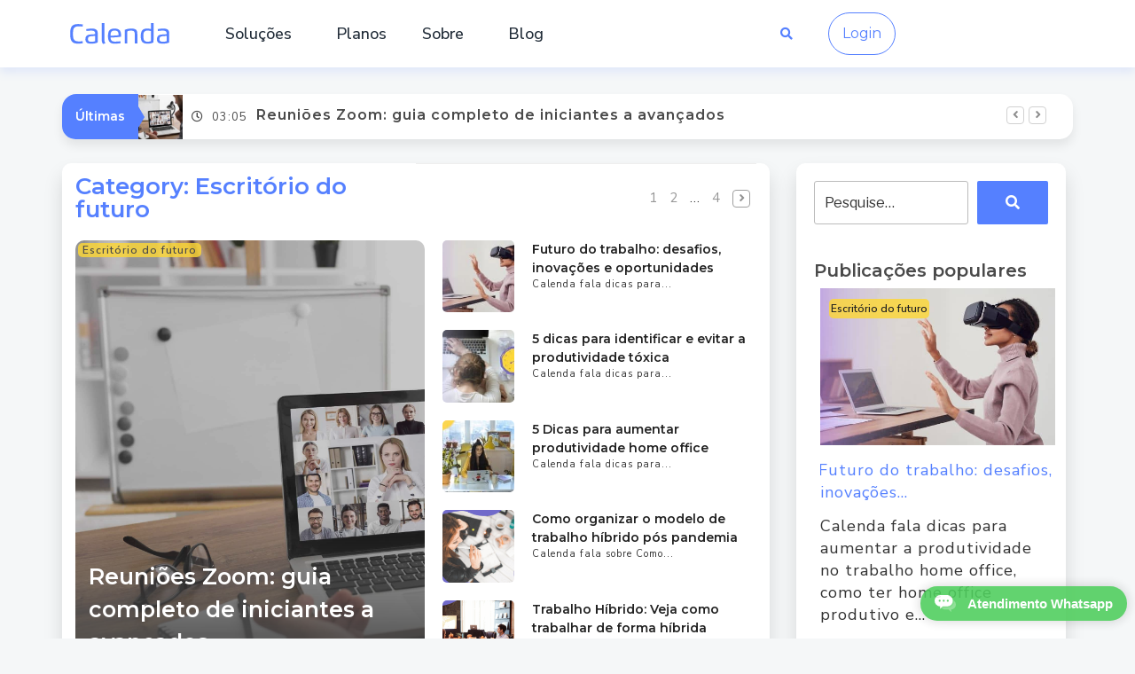

--- FILE ---
content_type: image/svg+xml
request_url: https://calenda.com.br/wp-content/uploads/2021/02/n1a.svg
body_size: 3011
content:
<svg xmlns="http://www.w3.org/2000/svg" xmlns:xlink="http://www.w3.org/1999/xlink" xmlns:xodm="http://www.corel.com/coreldraw/odm/2003" xml:space="preserve" width="851px" height="184px" fill-rule="evenodd" clip-rule="evenodd" viewBox="0 0 305.54 66.24">
 <g id="Camada_x0020_1">
  <metadata id="CorelCorpID_0Corel-Layer"></metadata>
  <g id="_2223698085232">
   <path fill="#5580FF" fill-rule="nonzero" d="M275.39 50.57c0,-5.92 2.02,-7.74 7.08,-8.84 4.37,-0.93 10.54,-1.06 15.27,-1.19l0 9.48c0,2.14 -0.04,4.74 -0.2,6.8 -3.49,1.45 -7.65,1.84 -11.22,1.84 -7.45,0 -10.93,-1.56 -10.93,-8.09zm-4.75 -25.59c4.85,-0.65 10.31,-1.24 15.78,-1.24 8.65,0 11.32,3.16 11.32,10.17l0 1.11c-6.42,0.23 -12.82,0.46 -18.25,1.27 -8.53,1.3 -11.99,6.41 -11.99,14.44 0,9.79 5.29,14.08 17.78,14.08 7.96,0 14.64,-1.08 19.94,-3.85 0.21,-2.66 0.32,-5.32 0.32,-8.18l0 -21.18c0,-11.63 -8.03,-14.27 -18.08,-14.27 -6.66,0 -12.36,0.81 -17.49,1.63l0.67 6.02zm-21.52 0.25l0 24.63c0,2.14 -0.09,4.74 -0.24,6.79 -2.6,1.24 -6.6,1.84 -9.91,1.84 -11.28,0 -13.19,-6.82 -13.19,-17.45 0,-11.26 1.3,-17.39 13.94,-17.39 3,0 6.79,0.7 9.4,1.58zm0 -6.4c-3.67,-0.89 -7.71,-1.5 -11.55,-1.5 -13.97,0 -19.82,5.96 -19.82,23.71 0,18.08 6.27,23.77 21.22,23.77 5.96,0 12.65,-1.1 17.79,-3.87 0.2,-2.69 0.3,-5.33 0.3,-8.19l0 -52.75 -7.94 0 0 18.83zm-72.93 13.63c0,-2.15 0.06,-4.75 0.25,-6.77 2.47,-1.17 7.21,-1.95 10.64,-1.95 10.65,0 12.1,3.55 12.1,11.68l0 28.78 7.95 0 0 -29.89c0,-9.49 -1.61,-16.98 -17.66,-16.98 -8.54,0 -15.66,1.53 -20.92,3.93 -0.2,2.65 -0.3,5.31 -0.3,8.17l0 34.77 7.94 0 0 -31.74zm-51.81 7.38c0,-10.25 1.92,-16.29 12.65,-16.29 8.98,0 12.06,4.44 12.06,11.89 0,0.81 -0.03,1.98 -0.12,2.76 -3.75,0.49 -9.96,0.98 -13.73,1.15l-10.86 0.49zm11.61 24.97c8.84,0 14.48,-0.81 19.63,-1.62l-0.7 -6.12c-4.73,0.62 -10.34,1.24 -16.43,1.24 -9.58,0 -13.26,-3.55 -13.94,-12.79l9.66 -0.42c6.46,-0.28 17.43,-1.32 22.69,-2.22 0.12,-1.28 0.13,-2.72 0.13,-3.93 0,-13.14 -3.9,-21.61 -20,-21.61 -15.26,0 -20.36,6.96 -20.36,23.7 0,13.72 4.01,23.77 19.32,23.77zm-38.69 -12.61c0,6.43 1.63,10.59 4.68,14.04l6.83 -3.38c-2.44,-3.16 -3.56,-6.44 -3.56,-11.09l0 -51.77 -7.95 0 0 52.2zm-42.47 -1.63c0,-5.92 2.02,-7.74 7.08,-8.84 4.37,-0.93 10.54,-1.06 15.28,-1.19l0 9.48c0,2.14 -0.05,4.74 -0.21,6.8 -3.49,1.45 -7.65,1.84 -11.22,1.84 -7.45,0 -10.93,-1.56 -10.93,-8.09zm-4.75 -25.59c4.85,-0.65 10.31,-1.24 15.79,-1.24 8.65,0 11.32,3.16 11.32,10.17l0 1.11c-6.43,0.23 -12.83,0.46 -18.26,1.27 -8.53,1.3 -11.98,6.41 -11.98,14.44 0,9.79 5.28,14.08 17.77,14.08 7.96,0 14.65,-1.08 19.95,-3.85 0.2,-2.66 0.32,-5.32 0.32,-8.18l0 -21.18c0,-11.63 -8.03,-14.27 -18.09,-14.27 -6.65,0 -12.36,0.81 -17.48,1.63l0.66 6.02z"></path>
   <path fill="#5580FF" fill-rule="nonzero" d="M38.27 56.75c-3.61,0.57 -7.38,0.96 -11.24,0.96 -17.33,0 -18.37,-9.09 -18.37,-23.79 0,-14.64 0.89,-23.78 18.37,-23.78 3.8,0 7.7,0.4 11.21,0.95l0.78 -6.57c-3.87,-0.85 -8.87,-1.49 -14.46,-1.49 -19.69,0 -24.56,9.39 -24.56,30.89 0,21.48 4.84,30.89 24.56,30.89 5.62,0 10.59,-0.65 14.46,-1.52l-0.75 -6.54z"></path>
  </g>
 </g>
</svg>

--- FILE ---
content_type: application/javascript
request_url: https://prism.app-us1.com/?a=225844473&u=https%3A%2F%2Fcalenda.com.br%2Fcategory%2Fescritorio-futuro
body_size: 123
content:
window.visitorGlobalObject=window.visitorGlobalObject||window.prismGlobalObject;window.visitorGlobalObject.setVisitorId('3fc3cc62-c355-4e52-b5a3-46c89c95cb74', '225844473');window.visitorGlobalObject.setWhitelistedServices('tracking', '225844473');